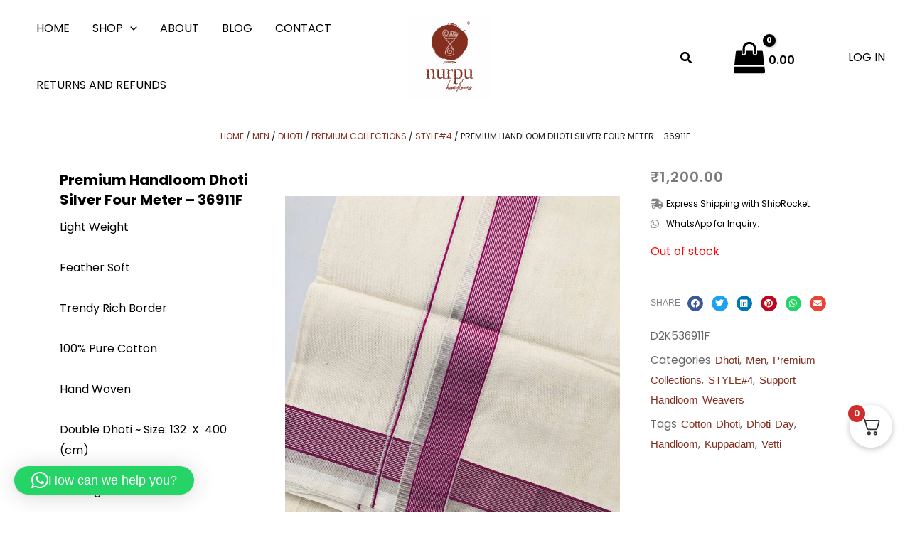

--- FILE ---
content_type: text/css
request_url: https://nurpu.in/wp-content/uploads/elementor/css/post-14753.css?ver=1769341252
body_size: 533
content:
.elementor-14753 .elementor-element.elementor-element-eb6f391:not(.elementor-motion-effects-element-type-background), .elementor-14753 .elementor-element.elementor-element-eb6f391 > .elementor-motion-effects-container > .elementor-motion-effects-layer{background-color:var( --e-global-color-astglobalcolor4 );}.elementor-14753 .elementor-element.elementor-element-eb6f391{transition:background 0.3s, border 0.3s, border-radius 0.3s, box-shadow 0.3s;padding:40px 0px 40px 0px;}.elementor-14753 .elementor-element.elementor-element-eb6f391 > .elementor-background-overlay{transition:background 0.3s, border-radius 0.3s, opacity 0.3s;}.elementor-bc-flex-widget .elementor-14753 .elementor-element.elementor-element-f297ccb.elementor-column .elementor-widget-wrap{align-items:center;}.elementor-14753 .elementor-element.elementor-element-f297ccb.elementor-column.elementor-element[data-element_type="column"] > .elementor-widget-wrap.elementor-element-populated{align-content:center;align-items:center;}.elementor-14753 .elementor-element.elementor-element-75e0c82 > .elementor-widget-container{padding:0px 0px 0px 0px;}.elementor-14753 .elementor-element.elementor-element-75e0c82{text-align:start;}.elementor-14753 .elementor-element.elementor-element-75e0c82 .elementor-heading-title{font-size:22px;font-weight:600;color:var( --e-global-color-astglobalcolor2 );}.elementor-14753 .elementor-element.elementor-element-1746fb2 > .elementor-widget-container{padding:20px 0px 0px 0px;}.elementor-14753 .elementor-element.elementor-element-1746fb2 .elementor-heading-title{font-family:"Poppins", Sans-serif;font-size:18px;font-weight:200;line-height:1.5em;color:var( --e-global-color-astglobalcolor2 );}.elementor-14753 .elementor-element.elementor-element-fabf9c6 img{width:100%;}.elementor-bc-flex-widget .elementor-14753 .elementor-element.elementor-element-796ebef.elementor-column .elementor-widget-wrap{align-items:center;}.elementor-14753 .elementor-element.elementor-element-796ebef.elementor-column.elementor-element[data-element_type="column"] > .elementor-widget-wrap.elementor-element-populated{align-content:center;align-items:center;}.elementor-14753 .elementor-element.elementor-element-4897c36 > .elementor-widget-container{padding:0px 0px 0px 0px;}.elementor-14753 .elementor-element.elementor-element-4897c36{text-align:end;}.elementor-14753 .elementor-element.elementor-element-4897c36 .elementor-heading-title{font-size:22px;font-weight:600;color:var( --e-global-color-astglobalcolor2 );}.elementor-14753 .elementor-element.elementor-element-4f0fa5b > .elementor-widget-container{padding:20px 0px 0px 0px;}.elementor-14753 .elementor-element.elementor-element-4f0fa5b .elementor-icon-list-icon i{color:var( --e-global-color-astglobalcolor8 );transition:color 0.3s;}.elementor-14753 .elementor-element.elementor-element-4f0fa5b .elementor-icon-list-icon svg{fill:var( --e-global-color-astglobalcolor8 );transition:fill 0.3s;}.elementor-14753 .elementor-element.elementor-element-4f0fa5b{--e-icon-list-icon-size:14px;--icon-vertical-offset:0px;}.elementor-14753 .elementor-element.elementor-element-4f0fa5b .elementor-icon-list-item > .elementor-icon-list-text, .elementor-14753 .elementor-element.elementor-element-4f0fa5b .elementor-icon-list-item > a{font-family:"Poppins", Sans-serif;font-size:18px;font-weight:200;}.elementor-14753 .elementor-element.elementor-element-4f0fa5b .elementor-icon-list-text{color:var( --e-global-color-astglobalcolor2 );transition:color 0.3s;}.elementor-14753 .elementor-element.elementor-element-c3d2a31:not(.elementor-motion-effects-element-type-background), .elementor-14753 .elementor-element.elementor-element-c3d2a31 > .elementor-motion-effects-container > .elementor-motion-effects-layer{background-color:var( --e-global-color-astglobalcolor0 );}.elementor-14753 .elementor-element.elementor-element-c3d2a31{transition:background 0.3s, border 0.3s, border-radius 0.3s, box-shadow 0.3s;}.elementor-14753 .elementor-element.elementor-element-c3d2a31 > .elementor-background-overlay{transition:background 0.3s, border-radius 0.3s, opacity 0.3s;}.elementor-14753 .elementor-element.elementor-element-1e44356{text-align:center;}.elementor-14753 .elementor-element.elementor-element-1e44356 .elementor-heading-title{font-size:13px;font-weight:400;text-transform:uppercase;color:var( --e-global-color-astglobalcolor5 );}.elementor-theme-builder-content-area{height:400px;}.elementor-location-header:before, .elementor-location-footer:before{content:"";display:table;clear:both;}@media(max-width:1024px){.elementor-14753 .elementor-element.elementor-element-eb6f391{padding:40px 40px 40px 40px;}}@media(max-width:767px){.elementor-14753 .elementor-element.elementor-element-75e0c82{text-align:center;}.elementor-14753 .elementor-element.elementor-element-1746fb2{text-align:center;}.elementor-14753 .elementor-element.elementor-element-4897c36{text-align:center;}}

--- FILE ---
content_type: text/css
request_url: https://nurpu.in/wp-content/uploads/elementor/css/post-15037.css?ver=1769341465
body_size: 1578
content:
.elementor-15037 .elementor-element.elementor-element-5a5756bc{padding:0% 0% 0% 0%;}.elementor-15037 .elementor-element.elementor-element-f1e10b9 .woocommerce-breadcrumb{color:#1E1E1E;font-family:"Poppins", Sans-serif;font-size:12px;font-weight:400;text-transform:uppercase;text-align:center;}.elementor-15037 .elementor-element.elementor-element-f1e10b9 .woocommerce-breadcrumb > a{color:#842E1F;}.elementor-15037 .elementor-element.elementor-element-56fbd933{padding:1% 1% 1% 1%;}.elementor-15037 .elementor-element.elementor-element-634f727 > .elementor-widget-wrap > .elementor-widget:not(.elementor-widget__width-auto):not(.elementor-widget__width-initial):not(:last-child):not(.elementor-absolute){margin-block-end:0px;}.elementor-15037 .elementor-element.elementor-element-634f727 > .elementor-element-populated{padding:1% 1% 1% 1%;}.elementor-15037 .elementor-element.elementor-element-4c4061df .elementor-heading-title{font-family:"Poppins", Sans-serif;font-size:20px;font-weight:700;text-transform:none;line-height:1.4em;color:var( --e-global-color-astglobalcolor0 );}.elementor-15037 .elementor-element.elementor-element-16c1cb48 > .elementor-widget-container{padding:0px 20px 0px 0px;}.elementor-15037 .elementor-element.elementor-element-16c1cb48{text-align:start;}.woocommerce .elementor-15037 .elementor-element.elementor-element-16c1cb48 .woocommerce-product-details__short-description{color:var( --e-global-color-astglobalcolor0 );font-family:"Poppins", Sans-serif;font-size:16px;}.elementor-15037 .elementor-element.elementor-element-67de4b35 > .elementor-element-populated{margin:25px 25px 25px 25px;--e-column-margin-right:25px;--e-column-margin-left:25px;padding:0px 0px 0px 0px;}.elementor-15037 .elementor-element.elementor-element-67de4b35.elementor-column > .elementor-widget-wrap{overflow-y:auto;max-height:800px;}.elementor-15037 .elementor-element.elementor-element-a0ad82a .jet-woo-product-gallery-modern .jet-woo-product-gallery__image-item:nth-child(5n+2){max-width:50%;}.elementor-15037 .elementor-element.elementor-element-a0ad82a .jet-woo-product-gallery-modern .jet-woo-product-gallery__image-item:nth-child(5n+3){max-width:calc(100% - 50%);}.elementor-15037 .elementor-element.elementor-element-a0ad82a .jet-woo-product-gallery-modern .jet-woo-product-gallery__image-item:nth-child(5n+4){max-width:100%;}.elementor-15037 .elementor-element.elementor-element-a0ad82a .jet-woo-product-gallery-modern .jet-woo-product-gallery__image-item:nth-child(5n+5){max-width:calc(100% - 100%);}.elementor-15037 .elementor-element.elementor-element-51b78eff:not(.elementor-motion-effects-element-type-background) > .elementor-widget-wrap, .elementor-15037 .elementor-element.elementor-element-51b78eff > .elementor-widget-wrap > .elementor-motion-effects-container > .elementor-motion-effects-layer{background-color:#FFFFFF;}.elementor-15037 .elementor-element.elementor-element-51b78eff > .elementor-widget-wrap > .elementor-widget:not(.elementor-widget__width-auto):not(.elementor-widget__width-initial):not(:last-child):not(.elementor-absolute){margin-block-end:15px;}.elementor-15037 .elementor-element.elementor-element-51b78eff > .elementor-element-populated{transition:background 0.3s, border 0.3s, border-radius 0.3s, box-shadow 0.3s;padding:1% 1% 1% 1%;}.elementor-15037 .elementor-element.elementor-element-51b78eff > .elementor-element-populated > .elementor-background-overlay{transition:background 0.3s, border-radius 0.3s, opacity 0.3s;}.woocommerce .elementor-15037 .elementor-element.elementor-element-5a671eaf .price{color:var( --e-global-color-text );font-family:"Poppins", Sans-serif;font-size:20px;font-weight:600;text-transform:uppercase;line-height:1em;letter-spacing:1px;}.woocommerce .elementor-15037 .elementor-element.elementor-element-5a671eaf .price ins{color:var( --e-global-color-astglobalcolor0 );}.elementor-15037 .elementor-element.elementor-element-1c73196a .elementor-icon-list-items:not(.elementor-inline-items) .elementor-icon-list-item:not(:last-child){padding-block-end:calc(10px/2);}.elementor-15037 .elementor-element.elementor-element-1c73196a .elementor-icon-list-items:not(.elementor-inline-items) .elementor-icon-list-item:not(:first-child){margin-block-start:calc(10px/2);}.elementor-15037 .elementor-element.elementor-element-1c73196a .elementor-icon-list-items.elementor-inline-items .elementor-icon-list-item{margin-inline:calc(10px/2);}.elementor-15037 .elementor-element.elementor-element-1c73196a .elementor-icon-list-items.elementor-inline-items{margin-inline:calc(-10px/2);}.elementor-15037 .elementor-element.elementor-element-1c73196a .elementor-icon-list-items.elementor-inline-items .elementor-icon-list-item:after{inset-inline-end:calc(-10px/2);}.elementor-15037 .elementor-element.elementor-element-1c73196a .elementor-icon-list-icon i{transition:color 0.3s;}.elementor-15037 .elementor-element.elementor-element-1c73196a .elementor-icon-list-icon svg{transition:fill 0.3s;}.elementor-15037 .elementor-element.elementor-element-1c73196a{--e-icon-list-icon-size:14px;--icon-vertical-offset:0px;}.elementor-15037 .elementor-element.elementor-element-1c73196a .elementor-icon-list-item > .elementor-icon-list-text, .elementor-15037 .elementor-element.elementor-element-1c73196a .elementor-icon-list-item > a{font-family:"Poppins", Sans-serif;font-size:12px;font-weight:400;line-height:1.5em;}.elementor-15037 .elementor-element.elementor-element-1c73196a .elementor-icon-list-text{color:#000000;transition:color 0.3s;}.elementor-15037 .elementor-element.elementor-element-73d0df21 > .elementor-widget-container{padding:0px 0px 0px 0px;}.elementor-15037 .elementor-element.elementor-element-73d0df21 .cart button, .elementor-15037 .elementor-element.elementor-element-73d0df21 .cart .button{font-family:"Helvetica Neue", Sans-serif;font-size:14px;font-weight:400;text-transform:uppercase;letter-spacing:1px;border-style:solid;border-width:1px 1px 1px 1px;border-radius:0px 0px 0px 0px;color:var( --e-global-color-astglobalcolor5 );background-color:var( --e-global-color-astglobalcolor0 );border-color:var( --e-global-color-astglobalcolor0 );transition:all 0.2s;}.elementor-15037 .elementor-element.elementor-element-73d0df21 .cart button:hover, .elementor-15037 .elementor-element.elementor-element-73d0df21 .cart .button:hover{color:var( --e-global-color-astglobalcolor5 );background-color:var( --e-global-color-astglobalcolor8 );border-color:var( --e-global-color-astglobalcolor8 );}.elementor-15037 .elementor-element.elementor-element-73d0df21 .quantity .qty{font-family:"Poppins", Sans-serif;color:var( --e-global-color-astglobalcolor0 );transition:all 0.2s;}.woocommerce .elementor-15037 .elementor-element.elementor-element-73d0df21 form.cart table.variations label{color:var( --e-global-color-astglobalcolor0 );font-family:"Poppins", Sans-serif;font-size:16px;font-weight:500;text-transform:none;}.elementor-15037 .elementor-element.elementor-element-26974bdc > .elementor-container > .elementor-column > .elementor-widget-wrap{align-content:center;align-items:center;}.elementor-15037 .elementor-element.elementor-element-26974bdc{padding:0px 0px 10px 0px;}.elementor-15037 .elementor-element.elementor-element-18d9833e{width:auto;max-width:auto;}.elementor-15037 .elementor-element.elementor-element-18d9833e > .elementor-widget-container{margin:10px 0px 0px 0px;}.elementor-15037 .elementor-element.elementor-element-18d9833e .elementor-heading-title{font-family:"Helvetica Neue", Sans-serif;font-size:12px;font-weight:400;line-height:4px;}.elementor-15037 .elementor-element.elementor-element-14545d41{width:auto;max-width:auto;--grid-side-margin:8px;--grid-column-gap:8px;--grid-row-gap:8px;--grid-bottom-margin:8px;}.elementor-15037 .elementor-element.elementor-element-14545d41 > .elementor-widget-container{margin:0px 0px 0px 10px;}.elementor-15037 .elementor-element.elementor-element-14545d41 .elementor-share-btn{font-size:calc(0.5px * 10);}.elementor-15037 .elementor-element.elementor-element-14545d41 .elementor-share-btn__icon{--e-share-buttons-icon-size:2.4em;}.elementor-15037 .elementor-element.elementor-element-34bd92f2:not(.elementor-woo-meta--view-inline) .product_meta .detail-container:not(:last-child){padding-bottom:calc(6px/2);}.elementor-15037 .elementor-element.elementor-element-34bd92f2:not(.elementor-woo-meta--view-inline) .product_meta .detail-container:not(:first-child){margin-top:calc(6px/2);}.elementor-15037 .elementor-element.elementor-element-34bd92f2.elementor-woo-meta--view-inline .product_meta .detail-container{margin-right:calc(6px/2);margin-left:calc(6px/2);}.elementor-15037 .elementor-element.elementor-element-34bd92f2.elementor-woo-meta--view-inline .product_meta{margin-right:calc(-6px/2);margin-left:calc(-6px/2);}body:not(.rtl) .elementor-15037 .elementor-element.elementor-element-34bd92f2.elementor-woo-meta--view-inline .detail-container:after{right:calc( (-6px/2) + (-1px/2) );}body:not.rtl .elementor-15037 .elementor-element.elementor-element-34bd92f2.elementor-woo-meta--view-inline .detail-container:after{left:calc( (-6px/2) - (1px/2) );}.elementor-15037 .elementor-element.elementor-element-34bd92f2{font-family:"Poppins", Sans-serif;font-size:17px;font-weight:800;text-transform:none;word-spacing:2px;color:#000000;}.elementor-15037 .elementor-element.elementor-element-34bd92f2 a{font-family:"Helvetica Neue", Sans-serif;font-weight:500;color:#842E1F;}.elementor-15037 .elementor-element.elementor-element-20077d84{padding:0% 5% 5% 5%;}.elementor-15037 .elementor-element.elementor-element-39950bde > .elementor-element-populated{padding:25px 25px 25px 25px;}.elementor-15037 .elementor-element.elementor-element-7afcc33f.elementor-wc-products  ul.products{grid-column-gap:20px;grid-row-gap:40px;}.elementor-15037 .elementor-element.elementor-element-7afcc33f.elementor-wc-products .attachment-woocommerce_thumbnail{border-radius:0px 0px 0px 0px;margin-bottom:16px;}.elementor-15037 .elementor-element.elementor-element-7afcc33f.elementor-wc-products ul.products li.product .woocommerce-loop-product__title{color:var( --e-global-color-astglobalcolor0 );}.elementor-15037 .elementor-element.elementor-element-7afcc33f.elementor-wc-products ul.products li.product .woocommerce-loop-category__title{color:var( --e-global-color-astglobalcolor0 );}.elementor-15037 .elementor-element.elementor-element-7afcc33f.elementor-wc-products ul.products li.product .woocommerce-loop-product__title, .elementor-15037 .elementor-element.elementor-element-7afcc33f.elementor-wc-products ul.products li.product .woocommerce-loop-category__title{font-family:"Poppins", Sans-serif;font-size:13px;font-weight:600;text-transform:none;letter-spacing:1px;}.woocommerce .elementor-15037 .elementor-element.elementor-element-7afcc33f.elementor-wc-products .products > h2{color:var( --e-global-color-astglobalcolor0 );font-family:"Poppins", Sans-serif;font-size:24px;font-weight:500;text-transform:capitalize;letter-spacing:1px;}.elementor-15037 .elementor-element.elementor-element-7afcc33f.elementor-wc-products ul.products li.product .star-rating{font-size:0em;}.elementor-15037 .elementor-element.elementor-element-7afcc33f.elementor-wc-products ul.products li.product .price{font-family:"Poppins", Sans-serif;font-size:12px;font-weight:500;text-transform:uppercase;letter-spacing:1px;}.elementor-15037 .elementor-element.elementor-element-7afcc33f.elementor-wc-products ul.products li.product .button{color:var( --e-global-color-astglobalcolor5 );background-color:var( --e-global-color-astglobalcolor0 );border-color:var( --e-global-color-astglobalcolor0 );font-family:"Helvetica Neue", Sans-serif;font-size:10px;font-weight:500;text-transform:uppercase;letter-spacing:1px;border-style:solid;border-width:0px 0px 1px 0px;border-radius:0px 0px 0px 0px;padding:8px 8px 8px 8px;}.elementor-15037 .elementor-element.elementor-element-7afcc33f.elementor-wc-products .added_to_cart{color:var( --e-global-color-astglobalcolor8 );font-family:"Poppins", Sans-serif;font-size:10px;font-weight:500;text-transform:uppercase;letter-spacing:1px;}@media(max-width:1024px){.elementor-15037 .elementor-element.elementor-element-5a5756bc{padding:20% 0% 0% 0%;}.elementor-15037 .elementor-element.elementor-element-56fbd933{margin-top:0px;margin-bottom:0px;padding:2px 2px 2px 2px;}.elementor-15037 .elementor-element.elementor-element-634f727 > .elementor-element-populated{padding:0px 05px 0px 5px;}.elementor-15037 .elementor-element.elementor-element-51b78eff > .elementor-element-populated{padding:0px 5px 0px 5px;} .elementor-15037 .elementor-element.elementor-element-14545d41{--grid-side-margin:8px;--grid-column-gap:8px;--grid-row-gap:8px;--grid-bottom-margin:8px;}.elementor-15037 .elementor-element.elementor-element-7afcc33f.elementor-wc-products  ul.products{grid-column-gap:20px;grid-row-gap:40px;}}@media(max-width:767px){.elementor-15037 .elementor-element.elementor-element-5a5756bc{padding:030% 0% 0% 0%;}.elementor-15037 .elementor-element.elementor-element-67de4b35 > .elementor-element-populated{padding:0px 0px 0px 0px;}.elementor-15037 .elementor-element.elementor-element-51b78eff > .elementor-element-populated{padding:0px 0px 0px 0px;} .elementor-15037 .elementor-element.elementor-element-14545d41{--grid-side-margin:8px;--grid-column-gap:8px;--grid-row-gap:8px;--grid-bottom-margin:8px;}.elementor-15037 .elementor-element.elementor-element-7afcc33f.elementor-wc-products  ul.products{grid-column-gap:20px;grid-row-gap:40px;}}@media(min-width:768px){.elementor-15037 .elementor-element.elementor-element-634f727{width:25%;}.elementor-15037 .elementor-element.elementor-element-67de4b35{width:49.332%;}.elementor-15037 .elementor-element.elementor-element-51b78eff{width:25%;}}@media(max-width:1024px) and (min-width:768px){.elementor-15037 .elementor-element.elementor-element-634f727{width:30%;}.elementor-15037 .elementor-element.elementor-element-67de4b35{width:40%;}.elementor-15037 .elementor-element.elementor-element-51b78eff{width:30%;}}